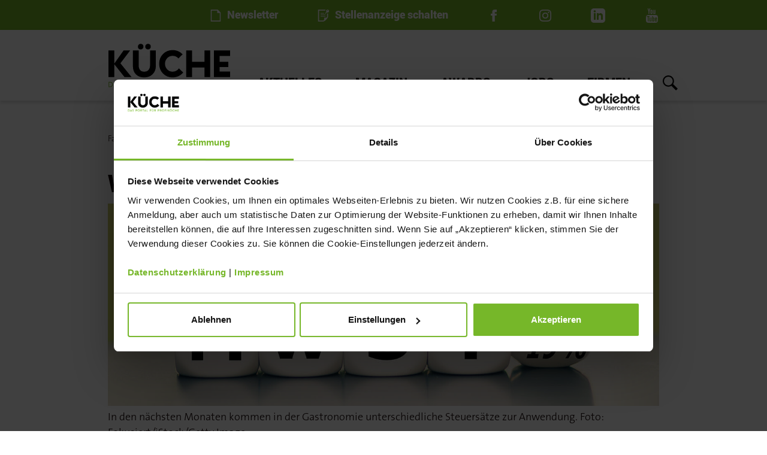

--- FILE ---
content_type: text/html; charset=utf-8
request_url: https://www.magazin-kueche.de/news/aktuelles/welcher-steuersatz-gilt-denn-nun/
body_size: 7680
content:
<!DOCTYPE html>
<!--[if IE 9 ]><html lang="de"><![endif]-->
<!--[if (gt IE 9)|!(IE)]><!--><html lang="de"><!--<![endif]-->
<head>

<meta charset="utf-8">
<!-- 
	This website is powered by TYPO3 - inspiring people to share!
	TYPO3 is a free open source Content Management Framework initially created by Kasper Skaarhoj and licensed under GNU/GPL.
	TYPO3 is copyright 1998-2026 of Kasper Skaarhoj. Extensions are copyright of their respective owners.
	Information and contribution at https://typo3.org/
-->


<link rel="icon" href="/assets/images/favicon.png" type="image/png">
<title>Welcher Steuersatz gilt denn nun?</title>
<meta http-equiv="x-ua-compatible" content="IE=edge">
<meta name="generator" content="TYPO3 CMS">
<meta name="description" content="Um die wirtschaftlichen Folgen der Coronakrise abzufedern und die Konjunktur anzukurbeln, hat die Bundesregierung eine befristete Senkung der Mehrwertsteuer ab Juli 2020 beschlossen. Damit kommen in den nächsten zwölf Monaten in der Gastronomie unterschiedliche Steuersätze zur Anwendung. ">
<meta name="viewport" content="width=device-width, initial-scale=1, maximum-scale=1">
<meta property="og:title" content="Welcher Steuersatz gilt denn nun? ">
<meta property="og:type" content="article">
<meta property="og:url" content="https://www.magazin-kueche.de/news/aktuelles/welcher-steuersatz-gilt-denn-nun/">
<meta property="og:image" content="https://www.magazin-kueche.de/fileadmin/_processed_/5/2/csm_MwSt_WEB_Fokusiert_5d65377bce.jpg">
<meta property="og:image:width" content="1200">
<meta property="og:image:height" content="444">
<meta property="og:description" content="Um die wirtschaftlichen Folgen der Coronakrise abzufedern und die Konjunktur anzukurbeln, hat die Bundesregierung eine befristete Senkung der Mehrwertsteuer ab Juli 2020 beschlossen. Damit kommen in den nächsten zwölf Monaten in der Gastronomie unterschiedliche Steuersätze zur Anwendung. ">
<meta name="twitter:card" content="summary">
<meta name="google-site-verification" content="kphQTdFRgyEdsCs_cFZJa3ec_fwfr4SPDOfbtBlz0nc">


<link rel="stylesheet" href="/typo3temp/assets/compressed/merged-bd6500b8e3103bf38c1e6b7173b51928-7d4f30ab9fce232495c382b8a9156acd.css?1768839974" media="all">
<link rel="stylesheet" href="/typo3temp/assets/compressed/merged-68e5a01012fa28eaa5402d6dbcfc7129-7c93836d7510c8e7218bca951ae49890.css?1760596032" media="print">
<link href="/_assets/f6ef6adaf5c92bf687a31a3adbcb0f7b/Css/news-basic.css?1731527102" rel="stylesheet" >






<script id="CookiebotConfiguration" type="application/json" data-cookieconsent="ignore">
        {
                "Frameworks": {
                    "IABTCF2": {
                    "AllowedVendors": [6,755],
                    "AllowedPurposes": [1,2,3,4,7,9,10],
                    "AllowedFlexiblePurposes": [2,3,4,5,6,7,9],
                    "AllowedSpecialPurposes": [1,2],
                    "AllowedFeatures": [3]
                }
            }
        }
    </script>
  <script id="Cookiebot" src="https://consent.cookiebot.com/uc.js" data-cbid="01a85d17-5fce-492c-a64a-0b4bcc0ed550" data-blockingmode="auto" type="text/javascript"></script><style>
.visible-row::before {
display:none;
}
</style><meta name="robots" content="max-snippet:150, max-image-preview:standard, max-video-preview:-1">
    <!-- Start Piwik PRO Tag Manager code -->
<script type="text/javascript">
(function(window, document, dataLayerName, id) {
window[dataLayerName]=window[dataLayerName]||[],window[dataLayerName].push({start:(new Date).getTime(),event:"stg.start"});var scripts=document.getElementsByTagName('script')[0],tags=document.createElement('script');
function stgCreateCookie(a,b,c){var d="";if(c){var e=new Date;e.setTime(e.getTime()+24*c*60*60*1e3),d="; expires="+e.toUTCString()}document.cookie=a+"="+b+d+"; path=/"}
var isStgDebug=(window.location.href.match("stg_debug")||document.cookie.match("stg_debug"))&&!window.location.href.match("stg_disable_debug");stgCreateCookie("stg_debug",isStgDebug?1:"",isStgDebug?14:-1);
var qP=[];dataLayerName!=="dataLayer"&&qP.push("data_layer_name="+dataLayerName),isStgDebug&&qP.push("stg_debug");var qPString=qP.length>0?("?"+qP.join("&")):"";
tags.async=!0,tags.src="//tag.aumago.com/"+id+".js"+qPString,scripts.parentNode.insertBefore(tags,scripts);
!function(a,n,i){a[n]=a[n]||{};for(var c=0;c<i.length;c++)!function(i){a[n][i]=a[n][i]||{},a[n][i].api=a[n][i].api||function(){var a=[].slice.call(arguments,0);"string"==typeof a[0]&&window[dataLayerName].push({event:n+"."+i+":"+a[0],parameters:[].slice.call(arguments,1)})}}(i[c])}(window,"ppms",["tm","cm"]);
})(window, document, 'dataLayer', '53172828-10cf-4280-ab88-18a815537787');
</script><noscript><iframe src="//tag.aumago.com/53172828-10cf-4280-ab88-18a815537787/noscript.html" height="0" width="0" style="display:none;visibility:hidden"></iframe></noscript>
    <!-- End Piwik PRO Tag Manager code -->        <!-- Google tag (gtag.js) -->
        <script async type="text/plain" data-cookieconsent="statistics" src="https://www.googletagmanager.com/gtag/js?id=G-8QCJFT2BTJ"></script>
        <script type="text/plain" data-cookieconsent="statistics">
          window.dataLayer = window.dataLayer || [];
          function gtag(){dataLayer.push(arguments);}
          gtag('js', new Date());
          gtag('config', 'G-8QCJFT2BTJ');
        </script>
<link rel="canonical" href="https://www.magazin-kueche.de/news/aktuelles/welcher-steuersatz-gilt-denn-nun/"/>
</head>
<body>



        <div class="top-container">
            <div class="container">
                <ul>
                    
                        
                            
                                
                                <li>
                                    <a href="/newsletter/">
                                        <img src="/assets/images/icons/KUECHE_Abo_white.svg" alt="" class="icon-with-text">
                                            Newsletter
                                    </a>
                                </li>
                            
                                
                                <li>
                                    <a href="/stellenanzeige-schalten/">
                                        <img src="/assets/images/icons/KUECHE_Stelle_buchen_white.svg" alt="" class="icon-with-text">
                                            Stellenanzeige schalten
                                    </a>
                                </li>
                            
                        
                    
                    
                        
                            
                                
                                <li>
                                    <a target="_blank" href="https://www.facebook.com/KUECHE2019">
                                        <img src="/assets/images/icons/KUECHE_Facebook_white.svg" alt=""/>
                                    </a>
                                </li>
                            
                                
                                <li>
                                    <a target="_blank" href="https://www.instagram.com/magazin_kueche/">
                                        <img src="/assets/images/icons/KUECHE_Instagram_white.svg" alt=""/>
                                    </a>
                                </li>
                            
                                
                                <li>
                                    <a target="_blank" href="https://de.linkedin.com/company/k%C3%BCche-das-fachmagazin-f%C3%BCr-profik%C3%B6che">
                                        <img src="/assets/images/icons/KUECHE_LinkedIn_white.svg" alt=""/>
                                    </a>
                                </li>
                            
                                
                                <li>
                                    <a target="_blank" href="https://www.youtube.com/channel/UCgvZJLI6KG1nPHA-2dgbqZA">
                                        <img src="/assets/images/icons/KUECHE_YouTube_white.svg" alt=""/>
                                    </a>
                                </li>
                            
                        
                    
                </ul>
            </div>
        </div>
    

        <div class="header" id="header">
            <div class="container header-container">
                <nav class="navbar navbar-expand-lg navbar-light">
                    <a href="/">
                        <figure>
                            <img src="/assets/images/KUECHE_Logo_Schwarz.svg" alt=""
                                 class="logo">
                        </figure>
                    </a>
                    <button class="navbar-toggler" type="button" data-toggle="collapse"
                            data-target="#navbarTogglerDemo02"
                            aria-controls="navbarTogglerDemo02" aria-expanded="false" aria-label="Toggle navigation">
                        <span class="navbar-toggler-icon"></span>
                    </button>

                    <div class="collapse navbar-collapse" id="navbarTogglerDemo02">
                        <ul class="navbar-nav mr-auto mt-2 mt-lg-0">
                            
                                
                                    
                                        <li class="nav-item dropdown hover">
                                            
                                                    <a class="nav-link dropdown-toggle" data-toggle="dropdown" href="#"
                                                       role="button"
                                                       aria-haspopup="true" aria-expanded="false" href="/aktuelles/news/">Aktuelles</a>
                                                    <div class="dropdown-menu">
                                                        
                                                            
                                                                <a class="dropdown-item" title="NEWS" href="/aktuelles/news/">
                                                                    NEWS
                                                                </a>
                                                            
                                                                <a class="dropdown-item" title="UMFRAGEN" href="/aktuelles/umfragen/">
                                                                    UMFRAGEN
                                                                </a>
                                                            
                                                        
                                                    </div>
                                                
                                        </li>
                                    
                                        <li class="nav-item dropdown hover">
                                            
                                                    <a class="nav-link dropdown-toggle" data-toggle="dropdown" href="#"
                                                       role="button"
                                                       aria-haspopup="true" aria-expanded="false" href="/magazin/">Magazin</a>
                                                    <div class="dropdown-menu">
                                                        
                                                            
                                                                <a class="dropdown-item" title="KOCHKUNST" href="/magazin/kochkunst/">
                                                                    KOCHKUNST
                                                                </a>
                                                            
                                                                <a class="dropdown-item" title="KONZEPTE" href="/magazin/konzepte/">
                                                                    KONZEPTE
                                                                </a>
                                                            
                                                                <a class="dropdown-item" title="KÜCHENMANAGEMENT" href="/magazin/kuechenmanagement/">
                                                                    KÜCHENMANAGEMENT
                                                                </a>
                                                            
                                                                <a class="dropdown-item" title="KARRIERE" href="/magazin/karriere/">
                                                                    KARRIERE
                                                                </a>
                                                            
                                                                <a class="dropdown-item" title="IKA/OLYMPIADE DER KÖCHE" href="/magazin/ika/olympiade-der-koeche/">
                                                                    IKA/OLYMPIADE DER KÖCHE
                                                                </a>
                                                            
                                                        
                                                    </div>
                                                
                                        </li>
                                    
                                        <li class="nav-item dropdown hover">
                                            
                                                    <a class="nav-link dropdown-toggle" data-toggle="dropdown" href="#"
                                                       role="button"
                                                       aria-haspopup="true" aria-expanded="false" href="/awards/">Awards</a>
                                                    <div class="dropdown-menu">
                                                        
                                                            
                                                                <a class="dropdown-item" title="KÜCHE BEST PRODUCT GREEN AWARD" href="/awards/kueche-best-product-green-award/">
                                                                    KÜCHE BEST PRODUCT GREEN AWARD
                                                                </a>
                                                            
                                                                <a class="dropdown-item" title="KÜCHE BEST PRODUCT AWARD" href="/awards/kueche-best-product-award/">
                                                                    KÜCHE BEST PRODUCT AWARD
                                                                </a>
                                                            
                                                        
                                                    </div>
                                                
                                        </li>
                                    
                                        <li class="nav-item">
                                            
                                                    <a href="/jobs/" class="nav-link">Jobs</a>
                                                
                                        </li>
                                    
                                        <li class="nav-item">
                                            
                                                    <a href="/firmen/" class="nav-link">Firmen</a>
                                                
                                        </li>
                                    
                                
                            
                            <li class="nav-item search_icon">
                                <div class="search_icon_inner"></div>
                            </li>
                        </ul>
                        <div class="search_container">
                            <form method="get" id="form_kesearch_pi1" name="form_kesearch_pi1" action="search">

                                <div class="form-row  justify-content-center">
                                    <div class="col-sm-3">
                                        <div class="search-title mb-2 mt-2">IHR SUCHBEGRIFF</div>
                                    </div>
                                    <div class="col-sm-7 col-10 ">
                                        <input type="text" class="form-control search-input" id="search-input"
                                               name="tx_kesearch_pi1[sword]"
                                               placeholder="">
                                        <span class="expanded-search">
                                            <a href="/suche/">Erweiterte Suche</a>
                                         </span>

                                    </div>

                                    <div class="col-sm-1 col-2">
                                        <button type="submit" class="btnSearch">
                                             <span class="search-icon-container"><img
                                                     src="/assets/images/icons/KUECHE_Suche.svg"
                                                     alt=""></span>
                                        </button>
                                    </div>
                                    <div class="col-sm-1">

                                    </div>
                                </div>
                            </form>


                        </div>
                    </div>
                </nav>
            </div>
        </div>

    

<!--Main content -->
<div class="content container">
    <!--
                
                    
                        <nav aria-label="breadcrumb">
                            <ol class="breadcrumb">
                                
                                    
                                            <li class="breadcrumb-item">
                                            <a href="/">
                                                Fachmagazin für Profiköche
                                            </a>
                                            </li>
                                        
                                
                                    
                                            <li class="breadcrumb-item active" aria-current="page">
                                                Detail
                                            </li>
                                        
                                
                            </ol>
                        </nav>
                    
                

    -->
    
		<div id="BannerLeft">
			
		</div>
		
    

            <div id="c56" class="frame frame-default frame-type-news_newsdetail frame-layout-0">
                
                
                    



                
                
                    

    



                
                

    
    


	


<div class="news news-single">
	<div class="article" itemscope="itemscope" itemtype="http://schema.org/Article">
		
	
			
            
                
                    <nav aria-label="breadcrumb">
                        <ol class="breadcrumb">
                            
                                
                                        <li class="breadcrumb-item">
                                            <a href="/">
                                                Fachmagazin für Profiköche
                                            </a>
                                        </li>
                                    
                            
                                
                                        <li class="breadcrumb-item active" aria-current="page">
                                            Welcher Steuersatz gilt denn nun? 
                                        </li>
                                    
                            
                        </ol>
                    </nav>
                
            
            <div class="row">
                <div class="col-12">
                    <h1>Welcher Steuersatz gilt denn nun? </h1>
                    <section class="regular_slider slider">
                        
                            
                                <figure>
                                    <div class="single-slide">
                                        <picture>
                                            <source srcset="/fileadmin/_processed_/5/2/csm_MwSt_WEB_Fokusiert_c8a46b870f.jpg" media="(min-width: 1200px)">
                                            <source srcset="/fileadmin/_processed_/5/2/csm_MwSt_WEB_Fokusiert_4bb6776a30.jpg, /fileadmin/_processed_/5/2/csm_MwSt_WEB_Fokusiert_5855739121.jpg 2x" media="(min-width: 992px)">
                                            <source srcset="/fileadmin/_processed_/5/2/csm_MwSt_WEB_Fokusiert_94fff907df.jpg, /fileadmin/_processed_/5/2/csm_MwSt_WEB_Fokusiert_99dcaf93de.jpg 2x" media="(min-width: 768px)">
                                            <source srcset="/fileadmin/_processed_/5/2/csm_MwSt_WEB_Fokusiert_1ed6870215.jpg, /fileadmin/_processed_/5/2/csm_MwSt_WEB_Fokusiert_efefc5c442.jpg 2x" media="(max-width: 767px)">
                                            <!---Fallback--->
                                            <img class="img-responsive" src="/fileadmin/_processed_/5/2/csm_MwSt_WEB_Fokusiert_c8a46b870f.jpg" alt="" longdesc="In den nächsten Monaten kommen in der Gastronomie unterschiedliche Steuersätze zur Anwendung. Foto: Fokusiert/iStock/Getty Image" title="">
                                            
                                                <figcaption>In den nächsten Monaten kommen in der Gastronomie unterschiedliche Steuersätze zur Anwendung. Foto: Fokusiert/iStock/Getty Image
                                                    
                                                </figcaption>
                                            
                                        </picture>
                                    </div>
                                </figure>
                            
                        
                    </section>
                </div>
            </div>

            <div class="row magazin-details">
                <div class="col-xl-8">
                    <div class="article-facts">
                        
                            <span class="author">Thomas Klaus </span>
                        
                        <span class="date">03.07.2020</span>
                        
                            <span class="news-list-category">
                                
                                    
                                            <a class="link-title" href="/aktuelles/news/">AKTUELLES</a>
                                        
                                    <span class="font-weight-light">&nbsp;|&nbsp;</span>
                                
                                    
                                            <a class="link-title" href="/aktuelles/news/">News</a>
                                        
                                    
                                
                            </span>
                        
                    </div>
                    
                        
                            
    
    <div data-url="https://www.magazin-kueche.de/news/aktuelles/welcher-steuersatz-gilt-denn-nun/?tx_news_pi1%5Bcategory%5D=3&amp;cHash=1902f477b7a45914271d2a1fc82572e5" data-mail-subject="Empfehlung über www.magazin-kueche.de --- Welcher Steuersatz gilt denn nun? " data-mail-body="Guten Tag,

Ihnen wird der Artikel - Welcher Steuersatz gilt denn nun?  - über www.magazin-kueche.de empfohlen.

Den kompletten Artikel finden Sie unter:
https://www.magazin-kueche.de/news/aktuelles/welcher-steuersatz-gilt-denn-nun/?tx_news_pi1%5Bcategory%5D=3&amp;cHash=1902f477b7a45914271d2a1fc82572e5" data-mail-url="mailto:" data-services="[&#039;facebook&#039;,&#039;twitter&#039;,&#039;mail&#039;,&#039;print&#039;]" data-lang="de" class="shariff"></div>


                        
                    
                    <div class="single-content">
                        <p><strong>Um die wirtschaftlichen Folgen der Coronakrise abzufedern und die Konjunktur anzukurbeln, hat die Bundesregierung eine befristete Senkung der Mehrwertsteuer ab Juli 2020 beschlossen. Damit kommen in den nächsten zwölf Monaten in der Gastronomie unterschiedliche Steuersätze zur Anwendung. </strong></p>
<p>Zwischen dem 1. Juli 2020 und dem 30. Juni 2021 sollte hierzulande der Mehrwertsteuersatz für Speisen in Gaststätten und Restaurants eigentlich von 19 auf 7 Prozent sinken. Diese Maßnahme wurde im April 2020 von der Bundesregierung beschlossen, um die besonders von der Coronakrise betroffene Gastronomie zu unterstützen.</p>
<p>Das Anfang Juni beschlossene umfangreiche Konjunktur- und Krisenpaket der Bundesregierung sieht jetzt aber zusätzlich eine allgemeine, befristete Senkung der Umsatzsteuersätze für alle vor, und zwar im Zeitraum 1. Juli 2020 bis 31. Dezember 2020. Damit sinkt die Mehrwertsteuer für Speisen von den ursprünglich beschlossenen ermäßigten sieben Prozent ab 1. Juli auf fünf Prozent, bevor sie ab 1. Januar bis zum 30. Juni 2021 auf 7 Prozent und ab 1. Juli 2021 wieder auf 19 Prozent steigt.</p>
<p><strong>To-Go</strong><br> Für den Außer-Haus-Verkauf gilt zwischen dem 1. Juli 2020 und dem 31. Dezember 2020 ein ermäßigter Mehrwertsteuersatz von fünf Prozent. Ab dem 1. Januar 2021 sind es wieder sieben Prozent. Davon ausgenommen sind sogenannte Luxus-Artikel, wie zum Beispiel Austern, Hummer, Langusten, Schnecken und Kaviar. Diese werden mit 16 beziehungsweise 19 Prozent besteuert.</p>
<p><strong>Getränke</strong><br> Die Mehrwertsteuer für Getränke in Höhe von 19 Prozent war von diesen Regelungen eigentlich ausgenommen, uneigentlich aber doch nicht, denn im Zuge der beschlossenen allgemeinen Mehrwertsteuersenkung sind es hier ab dem 1. Juli 2020 bis zum 31. Dezember 2020 ermäßigte 16 statt 19 Prozent.</p>
<p>Bei so vielen unterschiedlichen Mehrwertsteuersätzen innerhalb eines Jahres kann man leicht den Überblick verlieren. Deshalb hier noch einmal die verschiedenen Mehrwertsteuersätze in der Übersicht:</p>
<p><span class="green"><strong>Speisen im Restaurant</strong></span><br> Vor dem 1. Juli 2020: 19 Prozent<br> Seit dem 1. Juli 2020: 5 Prozent<br> Ab dem 1. Januar 2021: 7 Prozent<br> Ab dem 1. Juli 2021: 19 Prozent</p>
<p><span class="green"><strong>Speisen außer Haus</strong></span><br> Vor dem 1. Juli 2020: 7 Prozent<br> Seit dem 1. Juli 2020: 5 Prozent<br> Ab dem 1. Januar 2021: 7 Prozent<br> Ab dem 1. Juli 2021: 7 Prozent</p>
<p><span class="green"><strong>Getränke</strong></span><br> Vor dem 1. Juli 2020: 19 Prozent<br> Seit dem 1. Juli 2020: 16 Prozent<br> Ab dem 1. Januar 2021: 19 Prozent<br> Ab dem 1. Juli 2021: 19 Prozent</p>
<p>Weitere Informationen zum Thema gibt es in &nbsp;KÜCHE 7/2020. Noch kein Einzelheft oder Abo? Dann bitte hier <a href="/abonnement/">entlang</a>.</p>
                    </div>
                    
                        
                    
                    
                    
                </div>
                <div class="col-xl-4 order-last order-xl-2">
                    
    

            <div id="c290" class="frame frame-default frame-type-shortcut frame-layout-0">
                
                
                    



                
                
                

    


                
                    



                
                
                    



                
            </div>

        



    

            <div id="c715" class="frame frame-default frame-type-html frame-layout-0">
                
                
                    



                
                
                

    <div class="sidebar-newsletter">
  <h2 class="italic line">Newsletter</h2>
  <div class="content-newsletter">
    <form method="post" action="/newsletter">
      <label for="form_EMAIL"></label>
      <input placeholder="E-Mail-Adresse eingeben" class="email-newsletter attributeemail typeemail mandatory" type="email" id="email" name="form_EMAIL" value="" required="required">
      <button class="btn btn-primary btn-sm btn-newsletter">Senden</button>
    </form>
  </div>
</div>


                
                    



                
                
                    



                
            </div>

        


                </div>
            </div>
        

	</div>
</div>



                
                    



                
                
                    



                
            </div>

        


		<div id="BannerRight">
			
		</div>
	
</div>
<!--/Main content -->


        <div class="subfooter">
            
                
                    
                        
    

            <div id="c1" class="frame frame-default frame-type-kuechetheme_footer frame-layout-0">
                
                
                    



                
                
                    

    



                
                

    
    

        
        <div class="container">
            <div>
                <figure>
                    <img src="/fileadmin/user_upload/KUECHE_Logo_Weiss.svg" alt="Logo | KÜCHE - Das Portal für Profiköche" class="logo-footer">
                </figure>
            </div>
            <div class="row">
                <div class="col-lg-6">
                    <div class="title">ÜBER UNS</div>
                    <div class="desctiption">
                        <p>Seit mehr als 140 Jahren ist KÜCHE, hrsg. vom Verband der Köche Deutschlands e. V. (VKD), das zentrale Sprachrohr der Profiköche in Deutschland. Praxisnah, fundiert und nutzwertig informiert das monatliche Fachmagazin Köchinnen und Köche in der Individual-, Hotel-, Betriebs- sowie Sozialgastronomie über die wichtigen Themen ihres beruflichen Alltags. Mit dem Portal www.magazin-kueche.de und unserem Newsletter auch täglich aktuell im Web.</p>
                    </div>
                </div>
                <div class="col-lg-2 col-sm-4">
                    <div class="title">Kontakt</div>
                    <ul class="list">
                        
                            
                                
                                    <li>
                                        <a href="/redaktion/">Redaktion</a>
                                    </li>
                                
                                    <li>
                                        <a href="/anzeigen/">Anzeigen</a>
                                    </li>
                                
                                    <li>
                                        <a href="/vertrieb/">Vertrieb</a>
                                    </li>
                                
                                    <li>
                                        <a href="/marketing/">Marketing</a>
                                    </li>
                                
                            
                        
                    </ul>
                </div>
                <div class="col-lg-2 col-sm-4">
                    <div class="title">Service</div>
                    <ul class="list">
                        
                            
                                
                                    <li>
                                        <a href="/mediadaten/">Mediadaten</a>
                                    </li>
                                
                                    <li>
                                        <a href="/abonnement/">Abonnement</a>
                                    </li>
                                
                                    <li>
                                        <a href="/agb/impressum/">AGB/Impressum</a>
                                    </li>
                                
                                    <li>
                                        <a href="/datenschutz/">Datenschutz</a>
                                    </li>
                                
                                    <li>
                                        <a href="/cookies/">Cookies</a>
                                    </li>
                                
                            
                        
                    </ul>
                </div>
                <div class="col-lg-2 col-sm-4">
                    <div class="title">Inhalt</div>
                    <ul class="list">
                        
                            
                                
                                    <li>
                                        <a href="/aktuelles/news/">Aktuelles</a>
                                    </li>
                                
                                    <li>
                                        <a href="/magazin/">Magazin</a>
                                    </li>
                                
                                    <li>
                                        <a href="/jobs/">Jobs</a>
                                    </li>
                                
                                    <li>
                                        <a href="/firmen/">Firmen</a>
                                    </li>
                                
                            
                        
                    </ul>
                </div>
            </div>
        </div>
        <div id="popup-container" style="display: none;" data-expires="7" data-delay="5" data-reveal aria-labelledby="modalTitle" aria-hidden="true" role="dialog">
            <div id="popup-window">
                <div class="modal-content">
                    <div>
                        <div class="row">
                            <div class="col-md-9">
                                <h5>Newsletter</h5>
                            </div>
                            <div class="col-md-3">
                                <button type="button" class="close" data-dismiss="modal" aria-label="Close"><span aria-hidden="true">×</span></button>
                            </div>
                        </div>
                        <div style="margin-top: 0.8em;">
                            <p>Immer aktuell informiert mit dem kostenfreien Newsletter der KÜCHE!</p>
                        </div>
                        <div>
                            <a href="/newsletter" class="link arrow">Jetzt anmelden</a>
                        </div>
                    </div>
                </div>
            </div>
        </div>
    



                
                    



                
                
                    



                
            </div>

        


                    
                
            
        </div>
    


        <footer>
            <div class="container">
                <div class="row">

                    <div class="col-6 copyright">© 2026 KÜCHE</div>
                    <div class="col-6 right-footer text-right">
                        <ul>
                            
                                
                                    
                                        
                                        <li>
                                            <a href="https://www.facebook.com/KUECHE2019" target="_blank">
                                                <img src="/assets/images/icons/KUECHE_Facebook.svg" alt=""/>
                                            </a>
                                        </li>
                                    
                                        
                                        <li>
                                            <a href="https://www.instagram.com/magazin_kueche/" target="_blank">
                                                <img src="/assets/images/icons/KUECHE_Instagram.svg" alt=""/>
                                            </a>
                                        </li>
                                    
                                        
                                        <li>
                                            <a href="https://de.linkedin.com/company/k%C3%BCche-das-fachmagazin-f%C3%BCr-profik%C3%B6che" target="_blank">
                                                <img src="/assets/images/icons/KUECHE_LinkedIn.svg" alt=""/>
                                            </a>
                                        </li>
                                    
                                        
                                        <li>
                                            <a href="https://www.youtube.com/channel/UCgvZJLI6KG1nPHA-2dgbqZA" target="_blank">
                                                <img src="/assets/images/icons/KUECHE_YouTube.svg" alt=""/>
                                            </a>
                                        </li>
                                    
                                
                            
                            <li>
                                <span class="arrow-to-top">
                                       <img src="/assets/images/icons/KUECHE_Breadcrumb_green.svg" alt="">
                                </span>
                            </li>
                        </ul>
                    </div>
                </div>
            </div>
        </footer>

<script src="/typo3temp/assets/compressed/merged-407fd41987b4929a5151a33f62b262d2-10d65270bae43103d240d54c5511da93.js?1768841027"></script>
<script src="/typo3temp/assets/compressed/merged-d14c532f2cb2c093335d482518369156-30447b07af8ed4657bc94cb74b181c55.js?1768843094"></script>


</body>
</html>

--- FILE ---
content_type: image/svg+xml
request_url: https://www.magazin-kueche.de/assets/images/icons/KUECHE_Button_white.svg
body_size: 363
content:
<?xml version="1.0" encoding="utf-8"?>
<!-- Generator: Adobe Illustrator 16.0.0, SVG Export Plug-In . SVG Version: 6.00 Build 0)  -->
<!DOCTYPE svg PUBLIC "-//W3C//DTD SVG 1.1//EN" "http://www.w3.org/Graphics/SVG/1.1/DTD/svg11.dtd">
<svg version="1.1" id="Layer_1" xmlns="http://www.w3.org/2000/svg" xmlns:xlink="http://www.w3.org/1999/xlink" x="0px" y="0px"
	 width="22.5px" height="15px" viewBox="0 0 22.5 15" enable-background="new 0 0 22.5 15" xml:space="preserve">
<path fill="#FFFFFF" d="M9.43,0.172h5.504l7.284,7.32l-7.284,7.32H9.43l7.284-7.32L9.43,0.172z M0.258,14.813h5.504l7.285-7.32
	l-7.285-7.32H0.258l7.284,7.32L0.258,14.813z"/>
</svg>


--- FILE ---
content_type: image/svg+xml
request_url: https://www.magazin-kueche.de/assets/images/icons/KUECHE_Breadcrumb_green.svg
body_size: 126
content:
<svg xmlns="http://www.w3.org/2000/svg" width="24" height="24" viewBox="0 0 24 24">
    <style type="text/css">
        .st0{fill:#76b729;}
    </style>
    <path class="st0" d="M5 3l3.057-3 11.943 12-11.943 12-3.057-3 9-9z"/>
</svg>